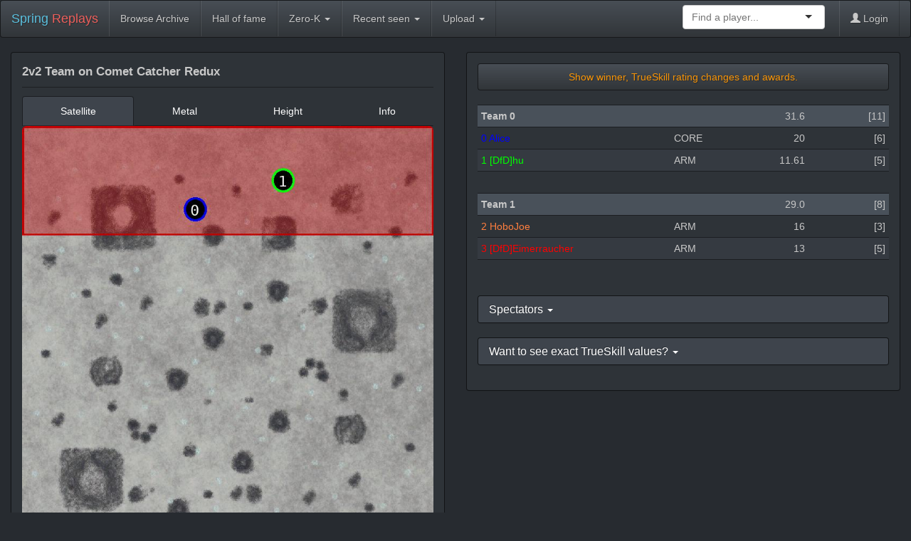

--- FILE ---
content_type: text/html; charset=utf-8
request_url: https://replays.springrts.com/replay/42bc605caa5d95e53054b9ab3e1137e9/?game_pref=8
body_size: 6862
content:
<!DOCTYPE html>
<html lang="en">
<head>
<!--
This file is part of the "spring relay site / srs" program. It is published
under the GPLv3.

Copyright (C) 2016-2020 Daniel Troeder (daniel #at# admin-box #dot# com)

You should have received a copy of the GNU General Public License
along with this program.  If not, see <http://www.gnu.org/licenses/>.
-->

<!--
CREDITS FOR THE ORIGINAL WEB DESIGN GO TO:
  Made by Thomas Park. Contact him at thomas@bootswatch.com.
  Code released under the MIT License.
  http://bootswatch.com/slate/
-->
    <meta charset="utf-8">
    <meta http-equiv="X-UA-Compatible" content="IE=edge">
    <meta http-equiv="content-type" content="text/html;charset=utf-8" />
    <meta name="viewport" content="width=device-width, initial-scale=1">
    <meta name="author" content="Dansan" />
    <meta name="Description" content="2v2 Team Balanced Annihilation match on Comet Catcher Redux (2019-02-11 00:12:22+00:00)"/>
    <meta name="Keywords" content="replay, demo, sdf, spring, springrts, game, rts, real time strategy"/>
    <link rel="icon" type="image/png" href="/static/img/favicon.png" />
    <title>2v2 Team on Comet Catcher Redux | Spring Replay Site</title>

    <link rel="alternate" type="application/rss+xml" title="RSS latest uploads" href="/feeds/latest/" />


    <link rel="stylesheet" href="/static/css/libs/ui-darkness/jquery-ui-1.10.4.custom.css">
    <link rel="stylesheet" href="/static/css/libs/bootstrap.css">
    <link rel="stylesheet" href="/static/css/libs/selectize.bootstrap3.css">

    <link rel="stylesheet" href="/static/css/dyn/srs_replay.css">
    <link rel="stylesheet" href="/static/css/libs/ionicons.min.css">
  

    <link rel="stylesheet" href="/static/css/dyn/style.css">

    
    <meta name="game_pref" content="8"/>
    

    <!-- HTML5, ECMAScript 5 shim and Respond.js IE8 support of HTML5 elements and media queries -->
    <!--[if lt IE 9]>
      <script src="/static/js/libs/html5shiv.js"></script>
      <script src="/static/js/libs/respond.min.js"></script>
      <script src="/static/js/libs/es5-shim.min.js"></script>
    <![endif]-->
</head>
<body>

<!-- ------
     NAVBAR
     ------ -->

  <div class="navbar navbar-default" role="navigation">
    <div class="container-fluid">
      <div class="navbar-header">
        <button type="button" class="navbar-toggle" data-toggle="collapse" data-target=".navbar-responsive-collapse">
          <span class="icon-bar"></span>
          <span class="icon-bar"></span>
          <span class="icon-bar"></span>
        </button>
        <a class="navbar-brand" href="/"><span class="text-info">Spring</span> <span class="text-danger">Replays</span></a>
      </div>
      <div class="navbar-collapse collapse navbar-responsive-collapse">
        <ul class="nav navbar-nav">
        <!-- 8 -->
          <li><a href="/browse/game=8">Browse Archive</a></li>
          <li><a href="/hall_of_fame/ZK/">Hall of fame</a></li>
          <li>
            <a href="#" class="dropdown-toggle" data-toggle="dropdown">Zero-K <b class="caret"></b></a>
            <ul class="dropdown-menu">
              <li><a href="./?game_pref=0" class="global_game" id="0">Clear filter <span class="pull-right glyphicon glyphicon-remove-circle"></span></a></li>
              <li class="divider"></li>

              <li><a href="./?game_pref=33" class="global_game" id="33">Absolut Annihilation</a></li>

              <li><a href="./?game_pref=15" class="global_game" id="15">BA Chicken Defense</a></li>

              <li><a href="./?game_pref=1" class="global_game" id="1">Balanced Annihilation</a></li>

              <li><a href="./?game_pref=19" class="global_game" id="19">Balanced Annihilation Reloaded</a></li>

              <li><a href="./?game_pref=16" class="global_game" id="16">Balanced Annihilation Reloaded Core</a></li>

              <li><a href="./?game_pref=38" class="global_game" id="38">Beyond All Reason</a></li>

              <li><a href="./?game_pref=21" class="global_game" id="21">Conflict Terra</a></li>

              <li><a href="./?game_pref=32" class="global_game" id="32">Dynamic Robot Defense</a></li>

              <li><a href="./?game_pref=9" class="global_game" id="9">Evolution RTS</a></li>

              <li><a href="./?game_pref=22" class="global_game" id="22">Geo Wars</a></li>

              <li><a href="./?game_pref=13" class="global_game" id="13">Imperial Winter</a></li>

              <li><a href="./?game_pref=20" class="global_game" id="20">Jauria RTS</a></li>

              <li><a href="./?game_pref=30" class="global_game" id="30">Journeywar</a></li>

              <li><a href="./?game_pref=18" class="global_game" id="18">Kernel Panic</a></li>

              <li><a href="./?game_pref=31" class="global_game" id="31">Mando Annihilation</a></li>

              <li><a href="./?game_pref=36" class="global_game" id="36">MechCommander: Legacy</a></li>

              <li><a href="./?game_pref=23" class="global_game" id="23">Metal Factions</a></li>

              <li><a href="./?game_pref=35" class="global_game" id="35">MOSAIC</a></li>

              <li><a href="./?game_pref=2" class="global_game" id="2">NOTA</a></li>

              <li><a href="./?game_pref=29" class="global_game" id="29">Phoenix Annihilation</a></li>

              <li><a href="./?game_pref=25" class="global_game" id="25">Planet Annihilation</a></li>

              <li><a href="./?game_pref=28" class="global_game" id="28">Planet Defense</a></li>

              <li><a href="./?game_pref=26" class="global_game" id="26">REBalanced Annihilation</a></li>

              <li><a href="./?game_pref=4" class="global_game" id="4">Robot Defense</a></li>

              <li><a href="./?game_pref=17" class="global_game" id="17">Spring Tanks</a></li>

              <li><a href="./?game_pref=5" class="global_game" id="5">Spring: 1944</a></li>

              <li><a href="./?game_pref=27" class="global_game" id="27">Strategic Annihilation</a></li>

              <li><a href="./?game_pref=6" class="global_game" id="6">Tech Annihilation</a></li>

              <li><a href="./?game_pref=24" class="global_game" id="24">The Cursed</a></li>

              <li><a href="./?game_pref=34" class="global_game" id="34">Total Annihilation Prime</a></li>

              <li><a href="./?game_pref=37" class="global_game" id="37">Total Atomization Prime</a></li>

              <li><a href="./?game_pref=7" class="global_game" id="7">XTA</a></li>

              <li><a href="./?game_pref=8" class="global_game" id="8">Zero-K</a></li>

            </ul>
          </li>
          <li>
            <a href="#" class="dropdown-toggle" data-toggle="dropdown">Recent seen <b class="caret"></b></a>
            <ul class="dropdown-menu">

            </ul>
          </li>
          <li>
            <a href="#" class="dropdown-toggle" data-toggle="dropdown">Upload <b class="caret"></b></a>
            <ul class="dropdown-menu">
              <li><a href="/upload/">Replay</a></li>
              <li><a href="/infolog/upload/">Infolog</a></li>
            </ul>
          </li>
        </ul>
        <ul class="nav navbar-nav navbar-right">
          <li>
            <form class="navbar-form" role="search">
              <div class="form-group" style="width: 200px;">
                <select id="select-player" placeholder="Find a player..."></select>
              </div>
            </form>
          </li>
          <li class="dropdown">

            <a href="/login/?next=/replay/42bc605caa5d95e53054b9ab3e1137e9/"><span class="glyphicon glyphicon-user"></span> Login</a>

          </li>
        </ul>
      </div>
    </div>
  </div>

<!-- -------
     CONTENT
     ------- -->

  <div class="container-fluid">

    <div class="row">
      <div class="col-sm-6">
        <div class="panel panel-default" itemscope itemtype="http://schema.org/PlayAction">
          <div class="panel-body">
            <meta itemprop="url" content="/replay/42bc605caa5d95e53054b9ab3e1137e9/"/>
            <div itemprop="audience" itemscope itemtype="http://schema.org/Audience">
              <meta itemprop="name" content="gamers">
              <meta itemprop="url" content="http://springrts.com/">
              <meta itemprop="sameAs" content="http://en.wikipedia.org/wiki/Spring_(game_engine)">
            </div>
            <p style="font-size: larger; font-weight: bold;"><span itemprop="name" >2v2 Team on Comet Catcher Redux</span></p>
            
            <hr style="margin-top: 7px; margin-bottom: 12px;">
  <!-- Map img -->
            <!-- Nav tabs -->
            <ul class="nav nav-tabs nav-justified">
              <li class="active"><a href="#sat" data-toggle="tab">Satellite</a></li>
              <li><a href="#metal" data-toggle="tab">Metal</a></li>
              <li><a href="#height" data-toggle="tab">Height</a></li>
              <li><a href="#info" data-toggle="tab">Info</a></li>
            </ul>
            <!-- Tab panes -->
            <div class="tab-content">
              <div class="tab-pane active" id="sat">
                <img class="img-responsive img-rounded" itemprop="image" src="/static/maps/Comet Catcher Redux_42bc605caa5d95e53054b9ab3e1137e9.jpg" alt="sat pic of Comet Catcher Redux"/>
              </div>
              <div class="tab-pane" id="metal">
                <img class="img-responsive img-rounded" itemprop="image" src="https://springfiles.springrts.com/metadata/0660a3f6ffc0ae0a17935c0d73a26614.jpg" alt="metal map of Comet Catcher Redux"/>
              </div>
              <div class="tab-pane fade" id="height">
                <img class="img-responsive img-rounded" itemprop="image" src="https://springfiles.springrts.com/metadata/1bfab64f4a97a11c965fda229eba75ed.jpg" alt="height map of Comet Catcher Redux"/>
              </div>
              <div class="tab-pane" id="info">
                <div class="table-responsive">
                  <table class="table table-striped table-hover">
                    <tbody>
      
                      <tr>
                        <td>Size</td>
                        <td>12.0 x 16.0</td>
                      </tr>
      
                      <tr>
                        <td>Wind</td>
                        <td>0 - 1</td>
                      </tr>
      
                      <tr>
                        <td>Tidal</td>
                        <td>0</td>
                      </tr>
      
                      <tr>
                        <td>Description</td>
                        <td>Low gravity livens up this desolate landscape. Comet Catcher balanced Finally! By NOiZE</td>
                      </tr>
      
                      <tr>
                        <td>Gravity</td>
                        <td>70</td>
                      </tr>
      
                      <tr>
                        <td>Wind</td>
                        <td>0 - 1</td>
                      </tr>
      
                      <tr>
                        <td>Tidal</td>
                        <td>0</td>
                      </tr>
      
                      <tr>
                        <td>Description</td>
                        <td>Low gravity livens up this desolate landscape. Comet Catcher balanced Finally! By NOiZE</td>
                      </tr>
      
                      <tr>
                        <td>Gravity</td>
                        <td>70</td>
                      </tr>
      
                    </tbody>
                  </table>
                </div> 
              </div>
            </div>
            <div class="well">
    





                <p style="margin: 0 0 2px; padding-top: 10px;">Date : <span itemprop="startTime" content="2019-02-11T00:12:22+00:00"><a href="/browse/date=daterange_2019-02-11/">02/11/2019</a> 00:12:22 (UTC)</span></p>
                <p style="margin: 0 0 2px;">Game: <span itemprop="instrument"><a href="/browse/game=1/">Balanced Annihilation</a> <a href="/browse/game=1/gameversion=3070/">10.23</a></span>
                  <span itemprop="object" itemscope itemtype="http://schema.org/SoftwareApplication">
                    <link itemprop="additionalType" href="http://www.productontology.org/id/Spring_(game_engine)" />
                    <meta itemprop="name" content="SpringRTS"/>
                    <meta itemprop="image" content="http://springrts.com/images/logo.png"/>
                    <meta itemprop="url" content="http://springrts.com/"/>
                    (<span itemprop="description">engine 104.0.1-969-ga0e1218 maintenance</span>)
                  </span>
                </p>
                <p style="margin: 0 0 2px;">Map: <span itemprop="location" itemscope itemtype="http://schema.org/Map"><a href="/browse/map=4/"><span itemprop="name">Comet Catcher Redux</span></a><meta itemprop="thumbnailUrl" content="/static/maps/Comet Catcher Redux_home.jpg"/></span></p>
                <p style="margin: 0 0 2px;">Length: 0:29:48</p>
                <p style="margin: 0 0 2px;">Tags: <a href="/browse/tag=2/">Tag object (2)</a> <a href="/browse/tag=45/">Tag object (45)</a></p>
                <span itemscope itemtype="http://schema.org/DataDownload">
                  <p style="margin: 0 0 2px;">Uploaded <span itemprop="author" itemscope itemtype="http://schema.org/Person"><meta itemprop="name" content="[ACE]FaFa_BOT"/></span> by <span itemprop="provider" itemscope itemtype="http://schema.org/Person"><a href="/browse/autohost=[ACE]Ticot/"><span itemprop="name">[ACE]Ticot</span></a></span> on <span itemprop="uploadDate" content="2019-02-11T00:35:20+00:00">02/11/2019 00:35:20 (UTC)</span></p>
                  <p style="margin: 0 0 2px;">Downloads: 28 Comments: 0</p>
                </span>
                <p style="margin: 0 0 2px;">Uploaders comment: Autouploaded</p>
                <meta itemprop="endTime" content="2019-02-11T00:42:10+00:00"/>

              <p></p>
              <p><span itemscope itemtype="http://schema.org/DataDownload"><a class="btn btn-default" role="button" href="/download/42bc605caa5d95e53054b9ab3e1137e9/" title="download this replay" itemprop="contentUrl"><span class="ionicons ion-refresh"></span> replay</a></span>
                <button class="btn btn-default" data-toggle="modal" data-target="#mapModal" href="/maplinks_modal/42bc605caa5d95e53054b9ab3e1137e9/" title="download this map (Comet Catcher Redux)"><span class="ionicons ion-map"></span> map</button>
                <button class="btn btn-default" data-toggle="modal" data-target="#modModal" href="/modlinks_modal/42bc605caa5d95e53054b9ab3e1137e9/" title="download this game (Balanced Annihilation V10.23)"><span class="ionicons ion-game-controller-b"></span> game</button>
                <button class="btn btn-default" data-toggle="modal" data-target="#engineModal" href="/enginelinks_modal/42bc605caa5d95e53054b9ab3e1137e9/" title="download this engine (104.0.1-969-ga0e1218 maintenance)"><span class="ionicons ion-android-settings"></span> engine</button>
                <button class="btn btn-default" data-toggle="modal" data-target="#statsModal" href="/stats_modal/42bc605caa5d95e53054b9ab3e1137e9/" title="Player and team statistics"><span class="ionicons ion-stats-bars"></span> stats</button>
              </p>
              
              
            </div>
          </div>
        </div>
      </div> <!-- col-sm-6 -->

      <div class="col-sm-6">
        <div class="panel panel-default">
          <div class="panel-body">
            <button type="button" class="btn btn-default btn-block text-warning clickme_winner" style="margin-bottom: 20px;">Show winner, TrueSkill rating changes and awards.</button>

<!-- Warnings -->

  
  
  

<!-- Player list -->
            <div class="table-responsive">
              <table class="table table-striped table-hover table-condensed">
                <tbody>
      
        
                  <tr class="active">
                    <td style="font-weight: bold;">Team 0</td>
                    <td></td>
          
            
                    <td style="text-align:right;">31.6</td>
                    <td style="text-align:center;"><div class="blind_winner" style="display:none;">&rarr;</div></td>
                    <td style="text-align:right;"><div class="blind_winner" style="display:none;">31.4</div></td>
                    <td style="text-align:right;">&nbsp;[11]</td>
            
          
                  </tr>
        
        
                  <tr class="body linehl bold">
                    <td itemprop="agent" itemscope itemtype="http://schema.org/Person"><span style="color: #0000ff;">0 <a href="/player/991776/" style="text-decoration: None;" itemprop="url"><span itemprop="name" style="color: #0000ff;">Alice</span></a></span><link itemprop="additionalType" href="http://schema.org/LoseAction"/></td>
                    <td>CORE</td>
          
                    <td style="text-align:right;">&nbsp;20</td>
                    <td style="text-align:center;"><div class="blind_winner" style="display:none;">&rarr;</div></td>
                    <td style="text-align:right;"><div class="blind_winner" style="display:none;">20</div></td>
          
                    <td class="body linehl" style="text-align:right;" >&nbsp;[6]</td>
                  </tr>
        
                  <tr class="body linehl bold">
                    <td itemprop="agent" itemscope itemtype="http://schema.org/Person"><span style="color: #00ff00;">1 <a href="/player/1506/" style="text-decoration: None;" itemprop="url"><span itemprop="name" style="color: #00ff00;">[DfD]hu</span></a></span><link itemprop="additionalType" href="http://schema.org/LoseAction"/></td>
                    <td>ARM </td>
          
                    <td style="text-align:right;">&nbsp;11.61</td>
                    <td style="text-align:center;"><div class="blind_winner" style="display:none;">&rarr;</div></td>
                    <td style="text-align:right;"><div class="blind_winner" style="display:none;">11.37</div></td>
          
                    <td class="body linehl" style="text-align:right;" >&nbsp;[5]</td>
                  </tr>
        
        
                  <tr>
                      <td>&nbsp;</td><td></td><td></td><td></td><td></td><td></td>
                  </tr>
        
      
        
                  <tr class="active blind_winner_team">
                    <td style="font-weight: bold;">Team 1 <img class="blind_winner" style="display:none; height: 24px;" alt="Winner" src="/static/img/trophy_32.png"/></td>
                    <td></td>
          
            
                    <td style="text-align:right;">29.0</td>
                    <td style="text-align:center;"><div class="blind_winner" style="display:none;">&rarr;</div></td>
                    <td style="text-align:right;"><div class="blind_winner" style="display:none;">29.0</div></td>
                    <td style="text-align:right;">&nbsp;[8]</td>
            
          
                  </tr>
        
        
                  <tr class="body linehl bold blind_winner_team">
                    <td itemprop="agent" itemscope itemtype="http://schema.org/Person"><span style="color: #ff7f3f;">2 <a href="/player/1002638/" style="text-decoration: None;" itemprop="url"><span itemprop="name" class="blind_winner_team" style="color: #ff7f3f;">HoboJoe</span></a></span><link itemprop="additionalType" href="http://schema.org/WinAction"/></td>
                    <td>ARM </td>
          
                    <td style="text-align:right;">&nbsp;16</td>
                    <td style="text-align:center;"><div class="blind_winner" style="display:none;">&rarr;</div></td>
                    <td style="text-align:right;"><div class="blind_winner" style="display:none;">16</div></td>
          
                    <td class="body linehl" style="text-align:right;" >&nbsp;[3]</td>
                  </tr>
        
                  <tr class="body linehl bold blind_winner_team">
                    <td itemprop="agent" itemscope itemtype="http://schema.org/Person"><span style="color: #ff0000;">3 <a href="/player/28592/" style="text-decoration: None;" itemprop="url"><span itemprop="name" class="blind_winner_team" style="color: #ff0000;">[DfD]Eimerraucher</span></a></span><link itemprop="additionalType" href="http://schema.org/WinAction"/></td>
                    <td>ARM </td>
          
                    <td style="text-align:right;">&nbsp;13</td>
                    <td style="text-align:center;"><div class="blind_winner" style="display:none;">&rarr;</div></td>
                    <td style="text-align:right;"><div class="blind_winner" style="display:none;">13</div></td>
          
                    <td class="body linehl" style="text-align:right;" >&nbsp;[5]</td>
                  </tr>
        
        
                  <tr>
                      <td>&nbsp;</td><td></td><td></td><td></td><td></td><td></td>
                  </tr>
        
      
                </tbody>
              </table>
            </div>

<!-- Spectators -->

            <div class="panel-group" id="accordionSpecs">
              <div class="panel panel-default">
                <div class="panel-heading">
                    <a data-toggle="collapse" data-parent="#accordionSpecs" href="#collapseSpecs">
                      <h4 class="panel-title">Spectators <span class="caret"></span></h4>
                    </a>
                </div>
                <div id="collapseSpecs" class="panel-collapse collapse">
                  <div class="panel-body">
                    <div class="table-responsive">
                      <table class="table table-striped table-hover table-condensed">
                        <tbody>
              
                
                          <tr>
                            <td itemprop="participant" itemscope itemtype="http://schema.org/Person"><a href="/player/231876/" style="text-decoration: None;" itemprop="url"><span itemprop="name">Senethrilll</span></a><link itemprop="additionalType" content="http://schema.org/WatchAction"/></td>
                            <td></td><td></td><td></td><td></td><td></td>
                          </tr>
                
                          <tr>
                            <td itemprop="participant" itemscope itemtype="http://schema.org/Person"><a href="/player/233815/" style="text-decoration: None;" itemprop="url"><span itemprop="name">murtagon</span></a><link itemprop="additionalType" content="http://schema.org/WatchAction"/></td>
                            <td></td><td></td><td></td><td></td><td></td>
                          </tr>
                
              
                        </tbody>
                      </table>
                    </div>
                  </div>
                </div>
              </div>
            </div>

<!-- TrueSkill info -->

  
            <div class="panel-group" id="accordionTSInfos">
              <div class="panel panel-default">
                <div class="panel-heading">
                    <a data-toggle="collapse" data-parent="#accordionTSInfos" href="#collapseTSInfos">
                      <h4 class="panel-title">Want to see exact TrueSkill values? <span class="caret"></span></h4>
                    </a>
                </div>
                <div id="collapseTSInfos" class="panel-collapse collapse">
                  <div class="panel-body">
                    <ul>
                      <li><u><a href="/login/?next=/replay/42bc605caa5d95e53054b9ab3e1137e9/">Log in</a></u> to see yours.</li>
                      <li>To let others see your TrueSkill, <u><a href="/sldb_privacy_mode/">click to change your privacy setting</a></u>.</li>
                      <li>To see other players exact skills, tell them to do so too.</li>
                    </ul>
                  </div>
                </div>
              </div>
            </div>
  

          </div> <!-- panel-body -->
        </div> <!-- panel -->
      </div> <!-- col-sm-6 -->      
    </div> <!-- row -->


<!-- BA Awards -->

  
    <div class="row">
      <div class="panel panel-default blind_winner" style="display:none;">
        <div class="panel-body">
          <div class="row">
            <div class="col-sx-12">
              <center><img src="/static/img/bawards/awards.png" alt="Awards" width="128" style="margin-top: 6px; margin-bottom: 6px;"/></center>
              <hr style="margin-top: 7px; margin-bottom: 12px;">
            </div>
          </div> <!-- row -->
          <div class="row">
    
            <div class="col-sx-12 col-sm-6 col-md-4 col-lg-3" style="margin-bottom: 15px;">
              <div class="media">
                <div class="pull-left">
                  <img class="media-object" src="/static/img/bawards/fuscup.png" alt="ecoKillAward" width="64">
                </div>
                <div class="media-body">
                  <h4 class="media-heading">Destroying enemy resource production</h4>
                  <span style="font-weight:bold; color: #ff7f3f;">HoboJoe</span>,<br/><span style="color: #0000ff;">Alice</span>,<br/><span style="color: #00ff00;">[DfD]hu</span>
                </div>
              </div>
            </div>
    
    
            <div class="col-sx-12 col-sm-6 col-md-4 col-lg-3" style="margin-bottom: 15px;">
              <div class="media">
                <div class="pull-left">
                  <img class="media-object" src="/static/img/bawards/bullcup.png" alt="fightKillAward" width="64">
                </div>
                <div class="media-body">
                  <h4 class="media-heading">Destroying enemy units and defences</h4>
                  <span style="font-weight:bold; color: #ff7f3f;">HoboJoe</span>,<br/><span style="color: #00ff00;">[DfD]hu</span>,<br/><span style="color: #0000ff;">Alice</span>
                </div>
              </div>
            </div>
    
    
            <div class="col-sx-12 col-sm-6 col-md-4 col-lg-3" style="margin-bottom: 15px;">
              <div class="media">
                <div class="pull-left">
                  <img class="media-object" src="/static/img/bawards/comwreath.png" alt="effKillAward" width="64">
                </div>
                <div class="media-body">
                  <h4 class="media-heading">Effective use of resources</h4>
                  <span style="font-weight:bold; color: #ff7f3f;">HoboJoe</span>,<br/><span style="color: #00ff00;">[DfD]hu</span>
                </div>
              </div>
            </div>
    
    
            <div class="col-md-4" style="margin-bottom: 15px;">
              <div class="media">
                <div class="pull-left">
                  <img class="media-object" src="/static/img/bawards/cow.png" alt="cowAward" width="64">
                </div>
                <div class="media-body">
                  <h4 class="media-heading">Doing everything</h4>
                  <span style="font-weight:bold; color: #ff7f3f;">HoboJoe</span>
                </div>
              </div>
            </div>
    
    
            <div class="col-sx-12 col-sm-6 col-md-4 col-lg-3" style="margin-bottom: 15px;">
              <div class="media">
                <div class="pull-left">
                  <img class="media-object" src="/static/img/bawards/eco.png" alt="ecoAward" width="64">
                </div>
                <div class="media-body">
                  <h4 class="media-heading">Produced the most resources</h4>
                  <span style="font-weight:bold; color: #ff7f3f;">HoboJoe</span>
                </div>
              </div>
            </div>
    
    
            <div class="col-sx-12 col-sm-6 col-md-4 col-lg-3" style="margin-bottom: 15px;">
              <div class="media">
                <div class="pull-left">
                  <img class="media-object" src="/static/img/bawards/damage.png" alt="dmgRecAward" width="64">
                </div>
                <div class="media-body">
                  <h4 class="media-heading">Took the most damage</h4>
                  <span style="font-weight:bold; color: #0000ff;">Alice</span>
                </div>
              </div>
            </div>
    
    
          </div> <!-- row -->
        </div> <!-- panel-body -->
        </div> <!-- panel -->
      </div> <!-- row -->
  

<!-- XTAwards -->

  

<!-- cursed awards -->

  

<!-- COMMENTS -->

    <div class="row">
      <div class="col-sx-12" style="padding-left: 15px; padding-right: 15px;">
        <div class="panel panel-default" itemscope itemtype="http://schema.org/WebPage">
  
          <div class="panel-heading"><b>Comments</b><br/><small>(<a href="/login/?next=/replay/42bc605caa5d95e53054b9ab3e1137e9/">Log in</a> to post a comment)</small></div>
          <div class="panel-body" id="replay_comments">
  
            <dl id="comments" itemprop="comment" itemscope itemtype="http://schema.org/UserComments">
  
              <dd>
                  <p>No comments yet.</p>
              </dd>
  
            </dl>
            <a name="afterlastcomment"></a>

  
          </div>
        </div>
      </div>
    </div> <!-- row -->

<!-- INFOLOG -->

  

<!-- MAP / MOD OPTIONS -->

    <div class="row">
      <div class="col-sm-4">
        <div class="panel-group" id="accordionMaps">
          <div class="panel panel-default">
            <div class="panel-heading">
                <a data-toggle="collapse" data-parent="#accordionMaps" href="#collapseMaps">
                  <h4 class="panel-title">Map options <span class="caret"></span></h4>
                </a>
            </div>
            <div id="collapseMaps" class="panel-collapse collapse">
              <div class="panel-body">

               <p>None.</p>

              </div>
            </div>
          </div>
        </div>
      </div> <!--col-sm-4  -->
      <div class="col-sm-8">
        <div class="panel-group" id="accordionMods">
          <div class="panel panel-default">
            <div class="panel-heading">
                <a data-toggle="collapse" data-parent="#accordionMods" href="#collapseMods">
                  <h4 class="panel-title">Mod options <span class="caret"></span></h4>
                </a>
            </div>
            <div id="collapseMods" class="panel-collapse collapse">
              <div class="panel-body">
                <div class="row">
                  <div class="col-md-6">

  
                    <p>ai_incomemultiplier: 1</p>
  
                    <p>allowuserwidgets: 1</p>
  
                    <p>barmodels: 0</p>
  
                    <p>chicken_chickenstart: alwaysbox</p>
  
                    <p>chicken_custom_burrowspawn: 120</p>
  
                    <p>chicken_custom_damagemod: 100</p>
  
                    <p>chicken_custom_minchicken: 8</p>
  
                    <p>chicken_custom_spawnchance: 33</p>
  
                    <p>chicken_maxchicken: 300</p>
  
                    <p>chicken_queendifficulty: n_chickenq</p>
  
                    <p>comm_wreck_metal: 2500</p>
  
                    <p>critters: 0.6</p>
  
                    <p>deathmode: com</p>
  
                    <p>ffa_mode: 0</p>
  
                    <p>globallos: 0</p>
  
                    <p>map_tidal: unchanged</p>
  
                    <p>maxspeed: 1</p>
  
                    <p>minspeed: 1</p>
  
                    <p>pathfinder: normal</p>
  
                    <p>startenergy: 1000</p>
  
                    <p>transportenemy: notcoms</p>
  

                  </div>
                  <div class="col-md-6">

  
                    <p>allowmapmutators: 1</p>
  
                    <p>armageddontime: 0</p>
  
                    <p>barsounds: 0</p>
  
                    <p>chicken_custom_angerbonus: 0.15</p>
  
                    <p>chicken_custom_chickenspawn: 90</p>
  
                    <p>chicken_custom_lobberemp: 4</p>
  
                    <p>chicken_custom_queenspawnmult: 1</p>
  
                    <p>chicken_graceperiod: 300</p>
  
                    <p>chicken_queenanger: 1</p>
  
                    <p>chicken_queentime: 40</p>
  
                    <p>coop: 0</p>
  
                    <p>custom_expstep: 1.5</p>
  
                    <p>disablemapdamage: 0</p>
  
                    <p>fixedallies: 1</p>
  
                    <p>map_terraintype: enabled</p>
  
                    <p>map_waterlevel: 0</p>
  
                    <p>maxunits: 3000</p>
  
                    <p>newbie_placer: 0</p>
  
                    <p>shareddynamicalliancevictory: 0</p>
  
                    <p>startmetal: 1000</p>
  
                    <p>unba: disabled</p>
  

                  </div>
                </div> <!-- row -->
                </div>
              </div>
            </div>
          </div> <!-- panel-group -->
      </div> <!-- col-sm-8 -->
    </div> <!-- row -->

<!-- EXTRA MEDIA -->

  
  

<!-- Map and Mod download and Stats modals -->

    <div class="modal fade" id="mapModal" tabindex="-1" role="dialog" aria-labelledby="mapModalLabel" aria-hidden="true">
      <div class="modal-dialog">
        <div class="modal-content">
        <!-- this div will be filled using jQuery's load with URL from button -->
        </div>
      </div>
    </div>

    <div class="modal fade" id="modModal" tabindex="-1" role="dialog" aria-labelledby="modModalLabel" aria-hidden="true">
      <div class="modal-dialog">
        <div class="modal-content">
        <!-- this div will be filled using jQuery's load with URL from button -->
        </div>
      </div>
    </div>

    <div class="modal fade" id="engineModal" tabindex="-1" role="dialog" aria-labelledby="engineModalLabel" aria-hidden="true">
      <div class="modal-dialog">
        <div class="modal-content">
        <!-- this div will be filled using jQuery's load with URL from button -->
        </div>
      </div>
    </div>

    <div class="modal fade" id="statsModal" tabindex="-1" role="dialog" aria-labelledby="statsModalLabel" aria-hidden="true">
      <div class="modal-dialog modal-lg">
        <div class="modal-content">
        <!-- this div will be filled using jQuery's load with URL from button -->
        </div>
      </div>
    </div>

  </div>

<!-- ------
     FOOTER
     ------ -->

  <footer itemscope itemtype="http://schema.org/WebPage">
    <div class="container-fluid">
      <link itemprop="additionalType" href="http://schema.org/WPFooter"/>
      <div class="row" >
        <div class="col-xs-12" itemprop="author" itemscope itemtype="http://schema.org/Person">
          <link itemprop="name" content="Dansan" />
          <ul class="list-unstyled">
            <li class="pull-right"><a href="#top">Back to top</a></li>
            <li><a href="http://springrts.com/phpbb/viewtopic.php?f=71&t=28019">SpringRTS forum</a></li>
            <li><a href="https://github.com/dansan/spring-replay-site/" itemprop="url">GitHub</a></li>
            <li><a href="/feeds/latest/" title="feed of latest replay uploads">RSS</a></li>
            
          </ul>
          <p>Theme "Slate" by Thomas Park from <a href="http://bootswatch.com/slate/">Bootswatch</a>.</p>
        </div>
      </div>
      <meta itemprop="name" content="SpringRTS replay site"/>
      <meta itemprop="genre" content="game"/>
      <meta itemprop="isBasedOnUrl" content="https://github.com/dansan/spring-replay-site"/>
    </div>
  </footer>

<!-- ------
       JS
     ------ -->
  <script src="/static/js/libs/jquery-1.11.0.min.js"></script>
  <script src="/static/js/libs/jquery-ui-1.10.4.custom.min.js"></script>
  <script src="/static/js/libs/bootstrap.min.js"></script>
  <script src="/static/js/libs/selectize.min.js"></script>
  <script src="/static/js/dyn/srs_base.js"></script>


    <script src="/static/js/dyn/srs_replay.js"></script>
    <script src="/static/js/dyn/srs_post_comment.js"></script>
  

<!-- -----
     Piwik
     ----- -->

  <!-- If you wish to not be tracked, you can opt out using the "Links" -> "Privacy | Tracking opt out" link. -->
  <script src="/static/js/libs/piwik_track.js"></script>
  <noscript>
     <p><img src="/piwik/piwik.php?idsite=1&amp;rec=1" style="border:0" alt="" /></p>
  </noscript>
</body>
</html>


--- FILE ---
content_type: application/javascript
request_url: https://replays.springrts.com/static/js/dyn/srs_post_comment.js
body_size: 647
content:
/*
 * This file is part of the "spring relay site / srs" program. It is published
 * under the GPLv3.
 * 
 * Copyright (C) 2016-2020 Daniel Troeder (daniel #at# admin-box #dot# com)
 * 
 * You should have received a copy of the GNU General Public License
 * along with this program.  If not, see <http://www.gnu.org/licenses/>.
 */

// http://stackoverflow.com/a/1349426
function random_text()
{
    var text = "";
    var possible = "ABCDEFGHIJKLMNOPQRSTUVWXYZabcdefghijklmnopqrstuvwxyz";
    for( var i=0; i < 8; i++ )
        text += possible.charAt(Math.floor(Math.random() * possible.length));
    return text;
}

// set name and email fields, as they are required, so browsers are happy
// we don't use those fields, we store the Django User of the logged in user anyway
// store random text in those fields, as they should be unique
$( document ).ready(function()
{
    $("#replay_comments #id_name").val(random_text() + ' ' + random_text());
    $("#replay_comments #id_email").val(random_text() + '@' + random_text() + '.' + random_text());
    $("#infolog_comments #id_name").val(random_text() + ' ' + random_text());
    $("#infolog_comments #id_email").val(random_text() + '@' + random_text() + '.' + random_text());
});


--- FILE ---
content_type: application/javascript
request_url: https://replays.springrts.com/static/js/libs/piwik_track.js
body_size: 416
content:
/* Piwik
 * -----
 * If you wish to not be tracked, you can opt out using the "Links" -> "Privacy | Tracking opt out" link.*/
var _paq = _paq || [];
_paq.push(["trackPageView"]);
_paq.push(["enableLinkTracking"]);

(function() {
	var u=(("https:" == document.location.protocol) ? "https" : "http") + "://replays.springrts.com/piwik/";
	_paq.push(["setTrackerUrl", u+"piwik.php"]);
	_paq.push(["setSiteId", "1"]);
	var d=document, g=d.createElement("script"), s=d.getElementsByTagName("script")[0]; g.type="text/javascript";
	g.defer=true; g.async=true; g.src=u+"piwik.js"; s.parentNode.insertBefore(g,s);
})();
/* End Piwik Tracking Code */
